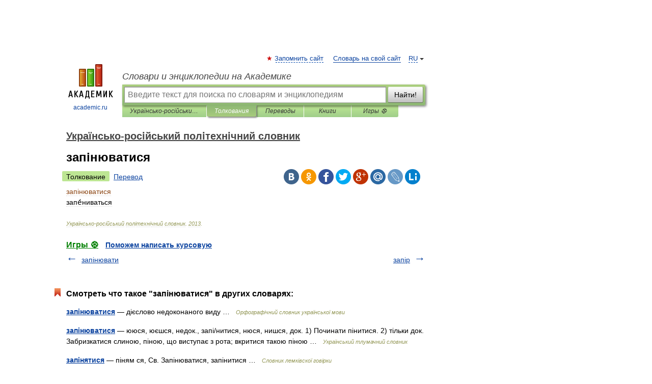

--- FILE ---
content_type: application/javascript; charset=utf-8
request_url: https://fundingchoicesmessages.google.com/f/AGSKWxXDRNl3Taxrev7DHMQar4m_nsTosIs8R3nA0seN9r17k_XExjSjJBQPkvSvZmW5FHqj7gshmNlFBpzm6xh8AWsoevrUYfd9aAQwvRSrXxShDvqv_1Y-QDuA3oHUGjzlU6w-Pdpbe8dJs_-8U7Xz8v4uBnJ37L2eqbTb0B99avhJIibXnIouScxTsu0g/__ads_single_/adchoiceslogo./728x901.&jumpstartadformat=/adinclude.
body_size: -1288
content:
window['1a1269c0-a58e-4719-afc1-710f0bc10ddb'] = true;